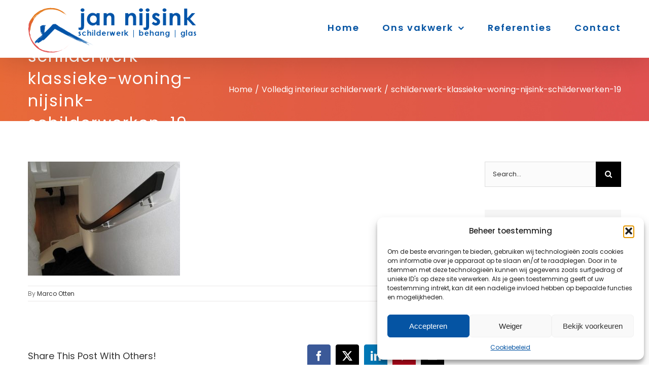

--- FILE ---
content_type: text/html; charset=utf-8
request_url: https://www.google.com/recaptcha/api2/anchor?ar=1&k=6LfQ23AgAAAAAGYvzeeN7evr58TsxS8HwoUNdUQa&co=aHR0cHM6Ly93d3cuamFubmlqc2lua3NjaGlsZGVyd2Vya2VuLm5sOjQ0Mw..&hl=en&v=N67nZn4AqZkNcbeMu4prBgzg&size=invisible&anchor-ms=20000&execute-ms=30000&cb=j389ilj8nv4h
body_size: 48751
content:
<!DOCTYPE HTML><html dir="ltr" lang="en"><head><meta http-equiv="Content-Type" content="text/html; charset=UTF-8">
<meta http-equiv="X-UA-Compatible" content="IE=edge">
<title>reCAPTCHA</title>
<style type="text/css">
/* cyrillic-ext */
@font-face {
  font-family: 'Roboto';
  font-style: normal;
  font-weight: 400;
  font-stretch: 100%;
  src: url(//fonts.gstatic.com/s/roboto/v48/KFO7CnqEu92Fr1ME7kSn66aGLdTylUAMa3GUBHMdazTgWw.woff2) format('woff2');
  unicode-range: U+0460-052F, U+1C80-1C8A, U+20B4, U+2DE0-2DFF, U+A640-A69F, U+FE2E-FE2F;
}
/* cyrillic */
@font-face {
  font-family: 'Roboto';
  font-style: normal;
  font-weight: 400;
  font-stretch: 100%;
  src: url(//fonts.gstatic.com/s/roboto/v48/KFO7CnqEu92Fr1ME7kSn66aGLdTylUAMa3iUBHMdazTgWw.woff2) format('woff2');
  unicode-range: U+0301, U+0400-045F, U+0490-0491, U+04B0-04B1, U+2116;
}
/* greek-ext */
@font-face {
  font-family: 'Roboto';
  font-style: normal;
  font-weight: 400;
  font-stretch: 100%;
  src: url(//fonts.gstatic.com/s/roboto/v48/KFO7CnqEu92Fr1ME7kSn66aGLdTylUAMa3CUBHMdazTgWw.woff2) format('woff2');
  unicode-range: U+1F00-1FFF;
}
/* greek */
@font-face {
  font-family: 'Roboto';
  font-style: normal;
  font-weight: 400;
  font-stretch: 100%;
  src: url(//fonts.gstatic.com/s/roboto/v48/KFO7CnqEu92Fr1ME7kSn66aGLdTylUAMa3-UBHMdazTgWw.woff2) format('woff2');
  unicode-range: U+0370-0377, U+037A-037F, U+0384-038A, U+038C, U+038E-03A1, U+03A3-03FF;
}
/* math */
@font-face {
  font-family: 'Roboto';
  font-style: normal;
  font-weight: 400;
  font-stretch: 100%;
  src: url(//fonts.gstatic.com/s/roboto/v48/KFO7CnqEu92Fr1ME7kSn66aGLdTylUAMawCUBHMdazTgWw.woff2) format('woff2');
  unicode-range: U+0302-0303, U+0305, U+0307-0308, U+0310, U+0312, U+0315, U+031A, U+0326-0327, U+032C, U+032F-0330, U+0332-0333, U+0338, U+033A, U+0346, U+034D, U+0391-03A1, U+03A3-03A9, U+03B1-03C9, U+03D1, U+03D5-03D6, U+03F0-03F1, U+03F4-03F5, U+2016-2017, U+2034-2038, U+203C, U+2040, U+2043, U+2047, U+2050, U+2057, U+205F, U+2070-2071, U+2074-208E, U+2090-209C, U+20D0-20DC, U+20E1, U+20E5-20EF, U+2100-2112, U+2114-2115, U+2117-2121, U+2123-214F, U+2190, U+2192, U+2194-21AE, U+21B0-21E5, U+21F1-21F2, U+21F4-2211, U+2213-2214, U+2216-22FF, U+2308-230B, U+2310, U+2319, U+231C-2321, U+2336-237A, U+237C, U+2395, U+239B-23B7, U+23D0, U+23DC-23E1, U+2474-2475, U+25AF, U+25B3, U+25B7, U+25BD, U+25C1, U+25CA, U+25CC, U+25FB, U+266D-266F, U+27C0-27FF, U+2900-2AFF, U+2B0E-2B11, U+2B30-2B4C, U+2BFE, U+3030, U+FF5B, U+FF5D, U+1D400-1D7FF, U+1EE00-1EEFF;
}
/* symbols */
@font-face {
  font-family: 'Roboto';
  font-style: normal;
  font-weight: 400;
  font-stretch: 100%;
  src: url(//fonts.gstatic.com/s/roboto/v48/KFO7CnqEu92Fr1ME7kSn66aGLdTylUAMaxKUBHMdazTgWw.woff2) format('woff2');
  unicode-range: U+0001-000C, U+000E-001F, U+007F-009F, U+20DD-20E0, U+20E2-20E4, U+2150-218F, U+2190, U+2192, U+2194-2199, U+21AF, U+21E6-21F0, U+21F3, U+2218-2219, U+2299, U+22C4-22C6, U+2300-243F, U+2440-244A, U+2460-24FF, U+25A0-27BF, U+2800-28FF, U+2921-2922, U+2981, U+29BF, U+29EB, U+2B00-2BFF, U+4DC0-4DFF, U+FFF9-FFFB, U+10140-1018E, U+10190-1019C, U+101A0, U+101D0-101FD, U+102E0-102FB, U+10E60-10E7E, U+1D2C0-1D2D3, U+1D2E0-1D37F, U+1F000-1F0FF, U+1F100-1F1AD, U+1F1E6-1F1FF, U+1F30D-1F30F, U+1F315, U+1F31C, U+1F31E, U+1F320-1F32C, U+1F336, U+1F378, U+1F37D, U+1F382, U+1F393-1F39F, U+1F3A7-1F3A8, U+1F3AC-1F3AF, U+1F3C2, U+1F3C4-1F3C6, U+1F3CA-1F3CE, U+1F3D4-1F3E0, U+1F3ED, U+1F3F1-1F3F3, U+1F3F5-1F3F7, U+1F408, U+1F415, U+1F41F, U+1F426, U+1F43F, U+1F441-1F442, U+1F444, U+1F446-1F449, U+1F44C-1F44E, U+1F453, U+1F46A, U+1F47D, U+1F4A3, U+1F4B0, U+1F4B3, U+1F4B9, U+1F4BB, U+1F4BF, U+1F4C8-1F4CB, U+1F4D6, U+1F4DA, U+1F4DF, U+1F4E3-1F4E6, U+1F4EA-1F4ED, U+1F4F7, U+1F4F9-1F4FB, U+1F4FD-1F4FE, U+1F503, U+1F507-1F50B, U+1F50D, U+1F512-1F513, U+1F53E-1F54A, U+1F54F-1F5FA, U+1F610, U+1F650-1F67F, U+1F687, U+1F68D, U+1F691, U+1F694, U+1F698, U+1F6AD, U+1F6B2, U+1F6B9-1F6BA, U+1F6BC, U+1F6C6-1F6CF, U+1F6D3-1F6D7, U+1F6E0-1F6EA, U+1F6F0-1F6F3, U+1F6F7-1F6FC, U+1F700-1F7FF, U+1F800-1F80B, U+1F810-1F847, U+1F850-1F859, U+1F860-1F887, U+1F890-1F8AD, U+1F8B0-1F8BB, U+1F8C0-1F8C1, U+1F900-1F90B, U+1F93B, U+1F946, U+1F984, U+1F996, U+1F9E9, U+1FA00-1FA6F, U+1FA70-1FA7C, U+1FA80-1FA89, U+1FA8F-1FAC6, U+1FACE-1FADC, U+1FADF-1FAE9, U+1FAF0-1FAF8, U+1FB00-1FBFF;
}
/* vietnamese */
@font-face {
  font-family: 'Roboto';
  font-style: normal;
  font-weight: 400;
  font-stretch: 100%;
  src: url(//fonts.gstatic.com/s/roboto/v48/KFO7CnqEu92Fr1ME7kSn66aGLdTylUAMa3OUBHMdazTgWw.woff2) format('woff2');
  unicode-range: U+0102-0103, U+0110-0111, U+0128-0129, U+0168-0169, U+01A0-01A1, U+01AF-01B0, U+0300-0301, U+0303-0304, U+0308-0309, U+0323, U+0329, U+1EA0-1EF9, U+20AB;
}
/* latin-ext */
@font-face {
  font-family: 'Roboto';
  font-style: normal;
  font-weight: 400;
  font-stretch: 100%;
  src: url(//fonts.gstatic.com/s/roboto/v48/KFO7CnqEu92Fr1ME7kSn66aGLdTylUAMa3KUBHMdazTgWw.woff2) format('woff2');
  unicode-range: U+0100-02BA, U+02BD-02C5, U+02C7-02CC, U+02CE-02D7, U+02DD-02FF, U+0304, U+0308, U+0329, U+1D00-1DBF, U+1E00-1E9F, U+1EF2-1EFF, U+2020, U+20A0-20AB, U+20AD-20C0, U+2113, U+2C60-2C7F, U+A720-A7FF;
}
/* latin */
@font-face {
  font-family: 'Roboto';
  font-style: normal;
  font-weight: 400;
  font-stretch: 100%;
  src: url(//fonts.gstatic.com/s/roboto/v48/KFO7CnqEu92Fr1ME7kSn66aGLdTylUAMa3yUBHMdazQ.woff2) format('woff2');
  unicode-range: U+0000-00FF, U+0131, U+0152-0153, U+02BB-02BC, U+02C6, U+02DA, U+02DC, U+0304, U+0308, U+0329, U+2000-206F, U+20AC, U+2122, U+2191, U+2193, U+2212, U+2215, U+FEFF, U+FFFD;
}
/* cyrillic-ext */
@font-face {
  font-family: 'Roboto';
  font-style: normal;
  font-weight: 500;
  font-stretch: 100%;
  src: url(//fonts.gstatic.com/s/roboto/v48/KFO7CnqEu92Fr1ME7kSn66aGLdTylUAMa3GUBHMdazTgWw.woff2) format('woff2');
  unicode-range: U+0460-052F, U+1C80-1C8A, U+20B4, U+2DE0-2DFF, U+A640-A69F, U+FE2E-FE2F;
}
/* cyrillic */
@font-face {
  font-family: 'Roboto';
  font-style: normal;
  font-weight: 500;
  font-stretch: 100%;
  src: url(//fonts.gstatic.com/s/roboto/v48/KFO7CnqEu92Fr1ME7kSn66aGLdTylUAMa3iUBHMdazTgWw.woff2) format('woff2');
  unicode-range: U+0301, U+0400-045F, U+0490-0491, U+04B0-04B1, U+2116;
}
/* greek-ext */
@font-face {
  font-family: 'Roboto';
  font-style: normal;
  font-weight: 500;
  font-stretch: 100%;
  src: url(//fonts.gstatic.com/s/roboto/v48/KFO7CnqEu92Fr1ME7kSn66aGLdTylUAMa3CUBHMdazTgWw.woff2) format('woff2');
  unicode-range: U+1F00-1FFF;
}
/* greek */
@font-face {
  font-family: 'Roboto';
  font-style: normal;
  font-weight: 500;
  font-stretch: 100%;
  src: url(//fonts.gstatic.com/s/roboto/v48/KFO7CnqEu92Fr1ME7kSn66aGLdTylUAMa3-UBHMdazTgWw.woff2) format('woff2');
  unicode-range: U+0370-0377, U+037A-037F, U+0384-038A, U+038C, U+038E-03A1, U+03A3-03FF;
}
/* math */
@font-face {
  font-family: 'Roboto';
  font-style: normal;
  font-weight: 500;
  font-stretch: 100%;
  src: url(//fonts.gstatic.com/s/roboto/v48/KFO7CnqEu92Fr1ME7kSn66aGLdTylUAMawCUBHMdazTgWw.woff2) format('woff2');
  unicode-range: U+0302-0303, U+0305, U+0307-0308, U+0310, U+0312, U+0315, U+031A, U+0326-0327, U+032C, U+032F-0330, U+0332-0333, U+0338, U+033A, U+0346, U+034D, U+0391-03A1, U+03A3-03A9, U+03B1-03C9, U+03D1, U+03D5-03D6, U+03F0-03F1, U+03F4-03F5, U+2016-2017, U+2034-2038, U+203C, U+2040, U+2043, U+2047, U+2050, U+2057, U+205F, U+2070-2071, U+2074-208E, U+2090-209C, U+20D0-20DC, U+20E1, U+20E5-20EF, U+2100-2112, U+2114-2115, U+2117-2121, U+2123-214F, U+2190, U+2192, U+2194-21AE, U+21B0-21E5, U+21F1-21F2, U+21F4-2211, U+2213-2214, U+2216-22FF, U+2308-230B, U+2310, U+2319, U+231C-2321, U+2336-237A, U+237C, U+2395, U+239B-23B7, U+23D0, U+23DC-23E1, U+2474-2475, U+25AF, U+25B3, U+25B7, U+25BD, U+25C1, U+25CA, U+25CC, U+25FB, U+266D-266F, U+27C0-27FF, U+2900-2AFF, U+2B0E-2B11, U+2B30-2B4C, U+2BFE, U+3030, U+FF5B, U+FF5D, U+1D400-1D7FF, U+1EE00-1EEFF;
}
/* symbols */
@font-face {
  font-family: 'Roboto';
  font-style: normal;
  font-weight: 500;
  font-stretch: 100%;
  src: url(//fonts.gstatic.com/s/roboto/v48/KFO7CnqEu92Fr1ME7kSn66aGLdTylUAMaxKUBHMdazTgWw.woff2) format('woff2');
  unicode-range: U+0001-000C, U+000E-001F, U+007F-009F, U+20DD-20E0, U+20E2-20E4, U+2150-218F, U+2190, U+2192, U+2194-2199, U+21AF, U+21E6-21F0, U+21F3, U+2218-2219, U+2299, U+22C4-22C6, U+2300-243F, U+2440-244A, U+2460-24FF, U+25A0-27BF, U+2800-28FF, U+2921-2922, U+2981, U+29BF, U+29EB, U+2B00-2BFF, U+4DC0-4DFF, U+FFF9-FFFB, U+10140-1018E, U+10190-1019C, U+101A0, U+101D0-101FD, U+102E0-102FB, U+10E60-10E7E, U+1D2C0-1D2D3, U+1D2E0-1D37F, U+1F000-1F0FF, U+1F100-1F1AD, U+1F1E6-1F1FF, U+1F30D-1F30F, U+1F315, U+1F31C, U+1F31E, U+1F320-1F32C, U+1F336, U+1F378, U+1F37D, U+1F382, U+1F393-1F39F, U+1F3A7-1F3A8, U+1F3AC-1F3AF, U+1F3C2, U+1F3C4-1F3C6, U+1F3CA-1F3CE, U+1F3D4-1F3E0, U+1F3ED, U+1F3F1-1F3F3, U+1F3F5-1F3F7, U+1F408, U+1F415, U+1F41F, U+1F426, U+1F43F, U+1F441-1F442, U+1F444, U+1F446-1F449, U+1F44C-1F44E, U+1F453, U+1F46A, U+1F47D, U+1F4A3, U+1F4B0, U+1F4B3, U+1F4B9, U+1F4BB, U+1F4BF, U+1F4C8-1F4CB, U+1F4D6, U+1F4DA, U+1F4DF, U+1F4E3-1F4E6, U+1F4EA-1F4ED, U+1F4F7, U+1F4F9-1F4FB, U+1F4FD-1F4FE, U+1F503, U+1F507-1F50B, U+1F50D, U+1F512-1F513, U+1F53E-1F54A, U+1F54F-1F5FA, U+1F610, U+1F650-1F67F, U+1F687, U+1F68D, U+1F691, U+1F694, U+1F698, U+1F6AD, U+1F6B2, U+1F6B9-1F6BA, U+1F6BC, U+1F6C6-1F6CF, U+1F6D3-1F6D7, U+1F6E0-1F6EA, U+1F6F0-1F6F3, U+1F6F7-1F6FC, U+1F700-1F7FF, U+1F800-1F80B, U+1F810-1F847, U+1F850-1F859, U+1F860-1F887, U+1F890-1F8AD, U+1F8B0-1F8BB, U+1F8C0-1F8C1, U+1F900-1F90B, U+1F93B, U+1F946, U+1F984, U+1F996, U+1F9E9, U+1FA00-1FA6F, U+1FA70-1FA7C, U+1FA80-1FA89, U+1FA8F-1FAC6, U+1FACE-1FADC, U+1FADF-1FAE9, U+1FAF0-1FAF8, U+1FB00-1FBFF;
}
/* vietnamese */
@font-face {
  font-family: 'Roboto';
  font-style: normal;
  font-weight: 500;
  font-stretch: 100%;
  src: url(//fonts.gstatic.com/s/roboto/v48/KFO7CnqEu92Fr1ME7kSn66aGLdTylUAMa3OUBHMdazTgWw.woff2) format('woff2');
  unicode-range: U+0102-0103, U+0110-0111, U+0128-0129, U+0168-0169, U+01A0-01A1, U+01AF-01B0, U+0300-0301, U+0303-0304, U+0308-0309, U+0323, U+0329, U+1EA0-1EF9, U+20AB;
}
/* latin-ext */
@font-face {
  font-family: 'Roboto';
  font-style: normal;
  font-weight: 500;
  font-stretch: 100%;
  src: url(//fonts.gstatic.com/s/roboto/v48/KFO7CnqEu92Fr1ME7kSn66aGLdTylUAMa3KUBHMdazTgWw.woff2) format('woff2');
  unicode-range: U+0100-02BA, U+02BD-02C5, U+02C7-02CC, U+02CE-02D7, U+02DD-02FF, U+0304, U+0308, U+0329, U+1D00-1DBF, U+1E00-1E9F, U+1EF2-1EFF, U+2020, U+20A0-20AB, U+20AD-20C0, U+2113, U+2C60-2C7F, U+A720-A7FF;
}
/* latin */
@font-face {
  font-family: 'Roboto';
  font-style: normal;
  font-weight: 500;
  font-stretch: 100%;
  src: url(//fonts.gstatic.com/s/roboto/v48/KFO7CnqEu92Fr1ME7kSn66aGLdTylUAMa3yUBHMdazQ.woff2) format('woff2');
  unicode-range: U+0000-00FF, U+0131, U+0152-0153, U+02BB-02BC, U+02C6, U+02DA, U+02DC, U+0304, U+0308, U+0329, U+2000-206F, U+20AC, U+2122, U+2191, U+2193, U+2212, U+2215, U+FEFF, U+FFFD;
}
/* cyrillic-ext */
@font-face {
  font-family: 'Roboto';
  font-style: normal;
  font-weight: 900;
  font-stretch: 100%;
  src: url(//fonts.gstatic.com/s/roboto/v48/KFO7CnqEu92Fr1ME7kSn66aGLdTylUAMa3GUBHMdazTgWw.woff2) format('woff2');
  unicode-range: U+0460-052F, U+1C80-1C8A, U+20B4, U+2DE0-2DFF, U+A640-A69F, U+FE2E-FE2F;
}
/* cyrillic */
@font-face {
  font-family: 'Roboto';
  font-style: normal;
  font-weight: 900;
  font-stretch: 100%;
  src: url(//fonts.gstatic.com/s/roboto/v48/KFO7CnqEu92Fr1ME7kSn66aGLdTylUAMa3iUBHMdazTgWw.woff2) format('woff2');
  unicode-range: U+0301, U+0400-045F, U+0490-0491, U+04B0-04B1, U+2116;
}
/* greek-ext */
@font-face {
  font-family: 'Roboto';
  font-style: normal;
  font-weight: 900;
  font-stretch: 100%;
  src: url(//fonts.gstatic.com/s/roboto/v48/KFO7CnqEu92Fr1ME7kSn66aGLdTylUAMa3CUBHMdazTgWw.woff2) format('woff2');
  unicode-range: U+1F00-1FFF;
}
/* greek */
@font-face {
  font-family: 'Roboto';
  font-style: normal;
  font-weight: 900;
  font-stretch: 100%;
  src: url(//fonts.gstatic.com/s/roboto/v48/KFO7CnqEu92Fr1ME7kSn66aGLdTylUAMa3-UBHMdazTgWw.woff2) format('woff2');
  unicode-range: U+0370-0377, U+037A-037F, U+0384-038A, U+038C, U+038E-03A1, U+03A3-03FF;
}
/* math */
@font-face {
  font-family: 'Roboto';
  font-style: normal;
  font-weight: 900;
  font-stretch: 100%;
  src: url(//fonts.gstatic.com/s/roboto/v48/KFO7CnqEu92Fr1ME7kSn66aGLdTylUAMawCUBHMdazTgWw.woff2) format('woff2');
  unicode-range: U+0302-0303, U+0305, U+0307-0308, U+0310, U+0312, U+0315, U+031A, U+0326-0327, U+032C, U+032F-0330, U+0332-0333, U+0338, U+033A, U+0346, U+034D, U+0391-03A1, U+03A3-03A9, U+03B1-03C9, U+03D1, U+03D5-03D6, U+03F0-03F1, U+03F4-03F5, U+2016-2017, U+2034-2038, U+203C, U+2040, U+2043, U+2047, U+2050, U+2057, U+205F, U+2070-2071, U+2074-208E, U+2090-209C, U+20D0-20DC, U+20E1, U+20E5-20EF, U+2100-2112, U+2114-2115, U+2117-2121, U+2123-214F, U+2190, U+2192, U+2194-21AE, U+21B0-21E5, U+21F1-21F2, U+21F4-2211, U+2213-2214, U+2216-22FF, U+2308-230B, U+2310, U+2319, U+231C-2321, U+2336-237A, U+237C, U+2395, U+239B-23B7, U+23D0, U+23DC-23E1, U+2474-2475, U+25AF, U+25B3, U+25B7, U+25BD, U+25C1, U+25CA, U+25CC, U+25FB, U+266D-266F, U+27C0-27FF, U+2900-2AFF, U+2B0E-2B11, U+2B30-2B4C, U+2BFE, U+3030, U+FF5B, U+FF5D, U+1D400-1D7FF, U+1EE00-1EEFF;
}
/* symbols */
@font-face {
  font-family: 'Roboto';
  font-style: normal;
  font-weight: 900;
  font-stretch: 100%;
  src: url(//fonts.gstatic.com/s/roboto/v48/KFO7CnqEu92Fr1ME7kSn66aGLdTylUAMaxKUBHMdazTgWw.woff2) format('woff2');
  unicode-range: U+0001-000C, U+000E-001F, U+007F-009F, U+20DD-20E0, U+20E2-20E4, U+2150-218F, U+2190, U+2192, U+2194-2199, U+21AF, U+21E6-21F0, U+21F3, U+2218-2219, U+2299, U+22C4-22C6, U+2300-243F, U+2440-244A, U+2460-24FF, U+25A0-27BF, U+2800-28FF, U+2921-2922, U+2981, U+29BF, U+29EB, U+2B00-2BFF, U+4DC0-4DFF, U+FFF9-FFFB, U+10140-1018E, U+10190-1019C, U+101A0, U+101D0-101FD, U+102E0-102FB, U+10E60-10E7E, U+1D2C0-1D2D3, U+1D2E0-1D37F, U+1F000-1F0FF, U+1F100-1F1AD, U+1F1E6-1F1FF, U+1F30D-1F30F, U+1F315, U+1F31C, U+1F31E, U+1F320-1F32C, U+1F336, U+1F378, U+1F37D, U+1F382, U+1F393-1F39F, U+1F3A7-1F3A8, U+1F3AC-1F3AF, U+1F3C2, U+1F3C4-1F3C6, U+1F3CA-1F3CE, U+1F3D4-1F3E0, U+1F3ED, U+1F3F1-1F3F3, U+1F3F5-1F3F7, U+1F408, U+1F415, U+1F41F, U+1F426, U+1F43F, U+1F441-1F442, U+1F444, U+1F446-1F449, U+1F44C-1F44E, U+1F453, U+1F46A, U+1F47D, U+1F4A3, U+1F4B0, U+1F4B3, U+1F4B9, U+1F4BB, U+1F4BF, U+1F4C8-1F4CB, U+1F4D6, U+1F4DA, U+1F4DF, U+1F4E3-1F4E6, U+1F4EA-1F4ED, U+1F4F7, U+1F4F9-1F4FB, U+1F4FD-1F4FE, U+1F503, U+1F507-1F50B, U+1F50D, U+1F512-1F513, U+1F53E-1F54A, U+1F54F-1F5FA, U+1F610, U+1F650-1F67F, U+1F687, U+1F68D, U+1F691, U+1F694, U+1F698, U+1F6AD, U+1F6B2, U+1F6B9-1F6BA, U+1F6BC, U+1F6C6-1F6CF, U+1F6D3-1F6D7, U+1F6E0-1F6EA, U+1F6F0-1F6F3, U+1F6F7-1F6FC, U+1F700-1F7FF, U+1F800-1F80B, U+1F810-1F847, U+1F850-1F859, U+1F860-1F887, U+1F890-1F8AD, U+1F8B0-1F8BB, U+1F8C0-1F8C1, U+1F900-1F90B, U+1F93B, U+1F946, U+1F984, U+1F996, U+1F9E9, U+1FA00-1FA6F, U+1FA70-1FA7C, U+1FA80-1FA89, U+1FA8F-1FAC6, U+1FACE-1FADC, U+1FADF-1FAE9, U+1FAF0-1FAF8, U+1FB00-1FBFF;
}
/* vietnamese */
@font-face {
  font-family: 'Roboto';
  font-style: normal;
  font-weight: 900;
  font-stretch: 100%;
  src: url(//fonts.gstatic.com/s/roboto/v48/KFO7CnqEu92Fr1ME7kSn66aGLdTylUAMa3OUBHMdazTgWw.woff2) format('woff2');
  unicode-range: U+0102-0103, U+0110-0111, U+0128-0129, U+0168-0169, U+01A0-01A1, U+01AF-01B0, U+0300-0301, U+0303-0304, U+0308-0309, U+0323, U+0329, U+1EA0-1EF9, U+20AB;
}
/* latin-ext */
@font-face {
  font-family: 'Roboto';
  font-style: normal;
  font-weight: 900;
  font-stretch: 100%;
  src: url(//fonts.gstatic.com/s/roboto/v48/KFO7CnqEu92Fr1ME7kSn66aGLdTylUAMa3KUBHMdazTgWw.woff2) format('woff2');
  unicode-range: U+0100-02BA, U+02BD-02C5, U+02C7-02CC, U+02CE-02D7, U+02DD-02FF, U+0304, U+0308, U+0329, U+1D00-1DBF, U+1E00-1E9F, U+1EF2-1EFF, U+2020, U+20A0-20AB, U+20AD-20C0, U+2113, U+2C60-2C7F, U+A720-A7FF;
}
/* latin */
@font-face {
  font-family: 'Roboto';
  font-style: normal;
  font-weight: 900;
  font-stretch: 100%;
  src: url(//fonts.gstatic.com/s/roboto/v48/KFO7CnqEu92Fr1ME7kSn66aGLdTylUAMa3yUBHMdazQ.woff2) format('woff2');
  unicode-range: U+0000-00FF, U+0131, U+0152-0153, U+02BB-02BC, U+02C6, U+02DA, U+02DC, U+0304, U+0308, U+0329, U+2000-206F, U+20AC, U+2122, U+2191, U+2193, U+2212, U+2215, U+FEFF, U+FFFD;
}

</style>
<link rel="stylesheet" type="text/css" href="https://www.gstatic.com/recaptcha/releases/N67nZn4AqZkNcbeMu4prBgzg/styles__ltr.css">
<script nonce="8uacT22YTiNCTi0n6H-agg" type="text/javascript">window['__recaptcha_api'] = 'https://www.google.com/recaptcha/api2/';</script>
<script type="text/javascript" src="https://www.gstatic.com/recaptcha/releases/N67nZn4AqZkNcbeMu4prBgzg/recaptcha__en.js" nonce="8uacT22YTiNCTi0n6H-agg">
      
    </script></head>
<body><div id="rc-anchor-alert" class="rc-anchor-alert"></div>
<input type="hidden" id="recaptcha-token" value="[base64]">
<script type="text/javascript" nonce="8uacT22YTiNCTi0n6H-agg">
      recaptcha.anchor.Main.init("[\x22ainput\x22,[\x22bgdata\x22,\x22\x22,\[base64]/[base64]/[base64]/bmV3IHJbeF0oY1swXSk6RT09Mj9uZXcgclt4XShjWzBdLGNbMV0pOkU9PTM/bmV3IHJbeF0oY1swXSxjWzFdLGNbMl0pOkU9PTQ/[base64]/[base64]/[base64]/[base64]/[base64]/[base64]/[base64]/[base64]\x22,\[base64]\x22,\x22w71OwpvDnsOdwrgpGmzDnB4awr0oL8O2W01vXcK6wp9KTcO+wr/DosOACE7CosKvw7vCkgbDhcKmw5fDh8K4wqA0wqpyQUZUw6LClQtbfMKyw7PCicK/YsOmw4rDgMKQwrNWQF91DsKrAMKIwp0TLsOYIMOHLMO2w5HDulfChmzDqcKowp7ChsKOwphGfMO4wrHDuUcMJzfCmygyw6spwoUZwrzCkl7CisOJw53Dsm1vwrrCqcO4CT/Cm8OHw5JEwrrCkSVow5tkwqgfw7pKw6vDnsO4XcO4wrw6wqZjBcK6CsOISCXCoHjDnsO+T8KmbsK/wrJTw61hN8Olw6cpwqt4w4w7OsK0w6/CtsOwWUsNw5sAwrzDjsOtPcOLw7HCmcK0wodIwpHDmsKmw6LDksOiCAYSwqtvw6g7Bg5Mw6hCOsOdG8Oxwppywp1Ewq3CvsK3wos8JMK3woXCrsKbHVTDrcK9ahtQw5B5MF/CncOIMcOhwqLDs8Kew7rDphc4w5vCs8KfwrgLw6jCrSjCm8OIwqfCusKDwqcbMSXCsE1YasOubsKKaMKCBcO0XsO7w5F6EAXDm8K8bMOWUQF3A8K0w4wLw63CgcKgwqcww7XDicO7w7/Dm01sQzBwVDxpKy7Dl8O2w4rCrcO8WSxEACTCpMKGKkxTw75Ze0hYw7QcUy9YCcK9w7/CoikZaMOmUcObY8K2w59bw7PDrS9qw5vDpsOfS8KWFcKeCcO/[base64]/wroRVG3DmcOmw5vCj8Oxw6Qucz9UwonDjmoqWVnCqT0qwqxPwqDDrHhAwrMgEidEw7cLwoTDhcKww5LDqTBmwpgmCcKAw7YPBsKiwrbCj8KyacKYw74xWHoUw7DDtsOOZQ7Dj8Kkw4BIw6nDlEwIwqF0b8K9wqLChsK1OcKWKwvCgQVHa07CgsKWNXrDiXnDrcK6wq/DmsObw6IfbSjCkWHCm14Hwq9GZcKZB8KtP17Dv8KcwpIawqZadFXCo3rCicK8GxxCAQwsKk3ClMKywqQ5w5rCl8KpwpwgNg0zP3Y8Y8O1L8OSw515U8Kaw7kYwophw7nDiTjDugrCgsKsbX0sw4/CrzdYw6TDpMKDw5wrw4VBGMKdwqI3BsK4w4gEw5rDrMO2WMKew7LDpMOWSsKXJMK7W8OJJzfCujDDoiRBw47Cgi1WM0XCvcOGFsOHw5Vrwog0aMOvwp/[base64]/dMKYesOTw4xtwpfCgCV+NF1Rw5xPwoxFMW9QU2Fhw4gEw5Fuw77Ds2AkPS3CmcK3w617w4cfwrjDjcK6woPDocKkcMOnQDdCwqt1wokGw5MwwogZwo/DlxLCrVfCiMKBw5NkGwhIwpHDosKIRsK0cFcBwp0kIw1VRcOqYBoFHsO3GsO5w6XDmcKld07CpcO8SydTUWAPw7jCmjbDuVXDlWoTX8O/cwHCq2xfXcK4FMOANcO7w6LChMODcjQewqDCkcO8w6E1aEB4dFfCpwR/w7DCrsKJdkfCiGhDR03DmXrDuMKvB1laOV7DvUFyw5IEwpnCj8OEwr/Dt1bDiMK0N8ORw5TCuwEjwprCiG/[base64]/Dp23DvMOvw5oQwrVwwqXDnMKfw5rCi21sw7ccHsOTwqzDlMK3wq/[base64]/[base64]/DrB3DqDDDhXDCrFFpQcO6cCnDvyphw5LDiFYswpBJw6EIHW7DssOTXcK8fcKPcsOXSsK0QMO3dhV/EMKrVMOoYmVAw5rClSXCsFvCvjHCs3bDl0Jcw5ghYcOwXlxUwrrDmSogDEjDsQQ0wrjDvjbCkcKPw7nDuHUJw63DvBtOwqzDvMOlwpLDm8O1aS/[base64]/wok5d0LDlk4uwoLDosKfwobDlMKowoN2OjXClcKSCX1WwqDDqMKLWhQwBcKbwpnCqhnCkMONATVbwrHCtMKMZsOxFmzDn8KAw4fDm8KhwrbDgGFhwqR/XwkNw4NgenIeIVfDoMOtA0PCoFrCtlPDqMOrA07CvMKeEmvDhkvDmiZrHsOmwofCjkTDh30UGRzDjmTDusKDwqQxPUgKScKRXsKKwofDosOIPxTDmxvDmcOPFsOfwp7DlMKefnbDnF/DgQ8uwqXCpsOxBsOeJDRqV3zCusK8EMKFL8KVIzPCrMKLBsO3RBfDlQ3Dp8KlMMKbwrVvwpHCjMKOwrbDoDlJJHvDn0EPwp/CjMKPbsK/[base64]/[base64]/w63ChS5pwrwOIcOMwq7CkW/[base64]/DhAsVW8O4M8OyOjLCklnDkArCl2/CmxnCusOhEnl3wq3Dj8O/J3rClsKMZcKMwph+wrvDnsOpwp/CtMOcw6vCv8OnGsKyeGLDvMK3b3Ufw4nDrz3ChMKBL8K+wqZxwo7CtMOUw5Zmwq7DjEAKIMObw7I+F0MRUWcNZHI0RsO8wptEMSXDvUXCryF6ACHCvMOXw54NYCpiw4ktRlpnBQxnw65awooPw4wqw6HCoB/[base64]/wp3DogDCgcKow7/DsVzDhcKvYDHCkMKMwoPDhH3DnAfDlw02w7VZLcORNMOPwo7CgxfCocOCw5tzScKWwpLCtsKqTUopwqbChWrCvMK4wphpw6w8BMKcaMKMD8OKfQdLwopnKMKHwqjCt0LCtzRDwp/CpsKKN8OSw513dcK5ZWEOw71Jw4MwPcKyD8K6YcOHW04iwpnCuMO0Zk0Rall/Nlt0XUbDikECLMKNDcKlw7rDq8OeT0N0WMOzRABka8OIw4DDrGMXwpZ9WEnDoVFAK0/[base64]/DlMO8wqXCusOuJFdfwpLCsMKXwrDDjwIERsKzw6nCvxcHwrnCucKHw6PDocK0woPDmMO4OcOnwqXCjUfDqk3DuxJUwopKw5PDtB0fwr/[base64]/DpcO/L0cEwoUZDAPCsxnDs8O9UMKvwqLDsWjDhsOzw4wlw7QtwqIRwrFXw6/CjQFEw4MaWQh5wpjDmcKRw7zCusKDwoXDncKFw4UvdHwEYcK0w7MLSHF1Jjl1MlDDtMOzwow5LMKQw4U/[base64]/DrTw1wosBwp3CncOPNwx9RMO+YcKFHsKOwqbDj8OYwrjCp3nDiFBgCsOtU8Kgc8KDTsOqw6fDpy5PwqbCknN8wpQ3w69Yw5jDnMK8wqfDoFDCtGnDpcOFKDfDjArCtsO2BkZWw61mw5/DnsKCw752QQnCtcKdC25yEkI1HsOwwrtdwq9jKTtVw6hZw53Cn8OLw5jDqMO5wrBiWMKow4tew5/DtcOTw65nacOFXiDDtMOMwo1hBMOGw63CmsO2WMK1w4dGw5Z9w7h1wprDq8KNw4p0w43DjlHDoEQ5w4DCoFvCuTpKek/Csl/DpcOVw6bCt1rCpMKPw7nCuhvDsMK8esOBw7/CncKwOzk/w5PDvsO1WRvDsUcswqrDm0gawoY1B0/Dihl/wqo4LCLCoj/Dqk/CollLEgMLP8Ojw7NPCcK6EizDr8OEwp3DssOQW8O8e8Kfw6PDgz7Di8OJaGQZw4zDsCbDnsKWEcOeEsOHw63DqcOZS8KUw6nCrsOgb8OUw4TCkMKQwpfCtsODXTcBw5/Dih/Ds8Ogw4FaNMKRw4NOTcOdAMOZQCPCusOzBsOPccOrwrU9Y8KNwpXDvUhiwpgpD2wPLMOLDBTDpgJXAMOHWcK7w7HDuzLDgRzCoHhDw5XCqDZvwpfCngwpCyPDksKNw5cew5c2IBPCjjFewo3DtGgfEW3Dg8Oaw5LDiDJTRcKZw5w/[base64]/CgzdmUcK/UBjCn8OMw7xQwq4wJsOVUgvCpi7DlSsOw4V4wojCusKcwpbCgEYZfQYvQcKREsO9dMK2w73DmzgTwqnCoMOdKmhie8KjHMOGwrzCosOhPjHDg8Kgw7YGwoUgWy7DhcKkQzvDvVxCw5PDmcKdd8K/[base64]/[base64]/[base64]/DskQXwrzCr8KwwqoVPcKMV8OYACnCscKANVoOw6Z+I1MfV0/CmsK9wqQpbHFBEcKkwo7CkVPDksOcw4J+w411wpPDisKTJUw0V8KxBxzCoBfDvsO9w7REGk/CrcOZb0TDusKzw4IWw6s3wqtHBFXDksOrL8Kfe8KwYnx/wpXDqFpbFwrCg3x9KMKGKyhywqjDt8K5QnDCicK9ZMKgw6XCgMKba8ODwq1jwq7CrsKhd8OXwo7CnMKUccKxCnbCqxXCsjwFU8Kaw5/[base64]/Dk2rDlcKXwrjCiF/Dm8Kawo/DqWDDk8OQw5/[base64]/DlGTDpXQ6wqtuwpTDucOuHRFuwrAPMMKAXkjDnWofKsKwwr/Dt3TCsMK+wrUUeSjCq18oIlTCrHocw67CgC1Ww7/Cj8KDb0PCt8ONw7nDnBF3A2MSw4t1JGXCgnYTwqLDr8KRwrDDihrClsOPT27CtVbDhlFtFFsOw5BTHMO6LMKDwpTDqAvDtTDDtldQKWMywrN9C8O3woIzwqssb1VZJcO/[base64]/wo3Diw/[base64]/[base64]/DomM/w4QTbcOkwpsQH29WAXDDuFjCm2wwSsOrwrgnfcKrwphzXn3CmDANw6jDl8OVPcKLS8OKIMO9wrPDmsKGw5towo9GWsOwaX/DoEx2w43CuT/DswUtw48BWMOdwop9wqHDl8OmwrlBbyUIw6/CqsO9MGvDjcKKHMK3w7YSwoFIL8OiRsOIMsKNwr8KVsOkHhfCo0MeWHZ0w4PDqGxHw7nDucK+ccOWeMOvw7rCo8Ohbk/CiMK8PCJqw4bDrcOUbsKhP0/Ck8KKBALCicKnwq5bw5diwpfDicKtTll2ccO+Jl7CvUl4DcKFMhvCjMKQw6ZAeT3CnWvCiyXCrU/[base64]/Cg8Kww6pGPR41JMOWwrk4DVUfwrwOO8KFwqU7VQPCpEfCmcKewp9LRcKeNMO5wpzCsMKKwqg5GcKHS8OEScKjw5NKccOvHQgAF8OsCg7DlcOAw4xfD8ODBijDgcKhwofDrMKRwplLe1JaLBYbwq/[base64]/wonDrnkaEV16RWZzZXUQdsKfdcOVwqcAN8KTB8KePMO2I8OZEcONZMK6N8OTw6Y3wpUBF8OYw69rcCAnMGd8OsK7Yw1IUHBXwr/CisORw4d7wpN6wpE4w5RxHA8iLH/Dl8OEw4w+XDnDosOfZMO9w7nDhcOUHcK1BiLCj0/[base64]/DrmDDnsKiwrpbXinCv8K0BRHDusOVdU3ClgXCsQBpb8KBwpPDpMKTwqd4A8KDCsKUwr06w57CgEgfTcOXV8O/agcrw6fDg21Iwq0XM8KfQMOaA0jDqmAEP8Oswo/CnRrCpMO7Q8O7QDU2XiA8w4kGIgDDpTgXwpzDpz/DgFNGSCvDkl7CmcOPw54Iw7PDksKUE8KUbQ5MeMOHwo46aF/DicK9ZMKpwovDhld7KsOjw64uQcKQw7gEVnxpwpFfw5PDoBhnDMK3w6TDjsOAdcKow5thwpg3woR9w7sgJiMTwpHCk8OwUxrChBcdTsOCF8OyEsKtw7QNVS3DjcOWwp/CtsKLw47CgBXCrR3DvAfDgk/CrkbCvsOPw4/DiWzCn31PL8KOwqTCkQHCr0vDlUM5w7A5wpTDisKtw6fDhhYtUcOsw57DucKJKcOSw4PDhsKmw47ChQBow4hXwohKw79QwoPCsTYqw7B/H0LDuMKYEHfDqVjDvcOLMMOnw6dkw6QzF8Oqwo/[base64]/SUcGOsOKGW3CpMKQwoXDkcKrbV/DshAqF8KxwqMKRHjCl8KGwoNxDAsvRsKuwp7ChgjDrMO1wqE5WhXChWZvw6xYwqFLPsOpJjPDhVnDqsOJwpw/w5x5IxzDn8KCTELDhsK7w5XCvMKhYStNK8KswpTDlH00dREfwq4UG0jCnH/CmXlGcsOiw7Epw7nCuW/DiVnCpifDtVDCkjfDhcKWe8KrOAcww489GRp7w646w6IDIcKQKBMMd0R/[base64]/w7EPw7dxJsOeJy7DkHTDocO6w5Uiw7wCw4k7w4s3X1ZZE8KbM8Kpwrs/Em7Dp3LDmcOma1czCMK8PVh2w5kJw5nDk8Kgw63CvMKzFMKjX8O4cUDDqcKGKMKew7LCrMO6I8Oewr/[base64]/CtcO/[base64]/wpRtwqnChkZYwpzDmUs6OMOTc8KCJ8KSGWrCs2bCpHllwozDjynCvGcpBQXDo8KxOcOmWzfDvF5wLsOfwrtuNwvClQpTw4huwrDCmsOrwrF3QG7CvTXCoB4Sw4nDkAA5wr/[base64]/TCEAwp/ChXR9w6LDlsKlwpogwo8lwrrCoAHCo8OVVcOwwqorKT9cVcOBw7IUwpvCmcOlwoQ3P8KnOMKiXFbCvMOVw6nDshTDoMKYRMO6IcKDVGASSSEOwpEMwoVIw7XDsD/CrwcjFcOfdXLDg0IJV8OGw4fCg1pOwqXCjF1Ndk7DmHPDuihDw4JaDsKCQTJ1w5UmPhR2worCrBHDh8Oow59KCMO9J8OcHsKVw6M8GcKiw5/DocOiVcK2w67DmsOTGUnChsKkw50lBUTCnTTDqSctFMOwdgwlwp/CmjLCksK5N1PCkkdbw5ZLw6/ClsKkwp3DusKbXT7DqH/Dv8KAw7jCssO7f8ORw4Qxwq7CvsKDEVdhb20IFcKvwoDCnHfDplHCoScYw5o+wrTCpsOQFsORKFXDtUgdTMK6wq/ClX8rX1knwprCtQl3w4NGE2HCo0HDh0BYBsOfw7zCnMKxw6gdX2nDrsOsw53Ci8O5PMKPNsOlIMOmwpLDlVTDuTHCscO+FMKYOQPCrTFZL8OUwrMmHsOkwqA1E8Kow7pTwpBLIcKqwqDDpcOecjoswqXDqcKCAzvDt2fCvsKKLWPDm3ZqBHF/w4HCtF7DlADDsGgFd2DDsG/CkUxMOCEsw6vDssKAY0DDgXZXFRpNdMO7w7LDjFVjw5Uuw7Urw4c6wr3CqMKpMy7DlMKZw481woLDj2wEw6BhRFoNQETClTfCnnAwwrgyVMOZXxAMw4DDrMKLwoXDnHwJFMOiwqxVQFRzwr/Cg8KxwqjDncOLw4fCi8Kiw6LDuMKaY3ZuwrXCkRhDJRfDjMO2GMO/w7fDr8Ogw4Nqw6rCosKswpHCqsK/[base64]/KcKIw57ClsOywovDmgPDrcKow5XCg8K9cmLCsEc3acOuwojDhMKpw4JUNBsfAw/[base64]/EsO4w6siTjHCjMKYCGwhw60QHsOPVSZUQsOnwrM1W8Kpwp/Dn1LCrMO9wqcrw6EmEsOdw4sCdXMgfhRew4g3egjDlmcew63DvsKFfD8oPcK/Q8K+DS1UwrbDuEl6T0tTNMKjwozDmBYCwq1/w7dFG1DDlQvCuMKFNcO9w4fDgcO+w4HDncO8NwLDqcKWTDTChcOOwqhZwozDm8K+wpxbR8OswoZrwrgkwprDsGUMw4RTasO3wq4KOsO7w57CrsO1w5gywpXDp8O4XcKWw6dMwrzCnQ8kJcOXw6xnw7vCtT/Cok/Dkxsqwq55aX7CtHTDiwhNwp7DpsOPew9Nw7BEChnCl8O3w7TDhx/DpCHDpRDCt8Onwo9ew7w0w5/Cv3bCu8KqWMKBw7kyR31Uw5sVw6QOcX99WMKow5p2wqPDohcZwpDDu2PCng/Cg2dlw4/CisKfw6/CtCMMwpJuw5RHEMOdwo/CpsOwwr/Cn8KIXE1bwr3CkcKQXQjDlMOtw6Ecw6TDusK0w7FVfGvDu8KQIyPCjcKiwpVeXThQw7dIEcO1w7DDh8OVRXQzwpADWsO9wr1vJT1fw7RBU0/CqMKFdBbDhEcyacOtwpjCg8ORw6bDnsObw41xw5XDj8KRw4NIwpXCosKwwpjCi8KyUA4CwpvCrMK7wpTCmn4rGVoyw6/Ds8KJRm3DgCLCosOURSTCq8OFWcOFwqPCosOvw5LCvMK6wrh9w4EJwrJDwobDmnTCknLDgkLDr8Kbw7fDlzNdwopobcKaKMK1RsO/wrvChMO8b8K0woRdDlogDcK8N8Oqw5ILwqtBZ8KwwrkEawsGw5FtQcKLwrQ0w7nDh2pJWTfCpsOFwq7Cu8OkJTDCh8Omwok+w6Ebw7tCF8KibmV+JcOCL8KEGsOACzLCkWwzw6/DgEUTw6A2wq8Yw5zClVcqHcO2woXDqHwrw5vCjmzDicKgCyjDiMK+PFZMVWEjOsKTwoHDi3XCiMOCw7PDhiLDgcK3QXDDggpEw748w6hbw5/ClsKSwrxXRsKXbUrChTXCrz7CoDLDv0ENw7HDn8KkAAwpwrA3bsOYw5MydcOzGH09eMKtJsOLbcKtwpbDnUzCgm4cMcOrAzbCrMKkwrLDgXc7wodjEsKlYMKew7/DkD5Tw4/DuFUCw67CpsK6wr3Do8OmwoDDnVPDhC58w5LCkVLCi8KOOGZFw5bDtsKmAXjCqMKPw5AZFk/CunnCvsKMwq/CqAs9wo/[base64]/Cj0bDlcKNJXFqw6tfQcK+w7gtwqolw5bDiGzDlUxdw5M/wpI7w7DDrMOkwoTDiMKGw6EHNsKLw63CmSbCmsOOSgHDpVzCtMKnMVHCiMK7RnPCg8O+wq0VVwEmwpDCtWgtbsKwZMKHworClwXCu8KASMOUw4zDliZTJzPDhFjCosK6w6p5wqbDkcK3wp7CtSTChcKbw7TCmUkZwoHCkFbDlcKvOCErKyDDgMOqSC/DlMKNwpkwwpTCtUwSwokvw6zCulLCnsO8w7PDscOpJMO1WMKxAMO7UsK+w7txFcOCw4jDlDJja8O4bMKLSMO+asKQKSHDucKdwpEjA0XChwbCiMOqw6/CsGQWwqdZw5rDtwDCiSUFwrbDoMK4w4zDsntpw7scHMKaIcOtwpkGSsOJIxgZw7fCmV/Dp8KMwoVncMK+E3hmwqoOw6cvFTTCoyUww4Fkw4F3w4zDvHXCqlcbw7XDqBd5OFbCo112wobCvlnDumvDqMKBVkggwpfCsCLClkzDg8K2w4zDkcK9w7R3wrFkNwTDvUtlw7DCjcKtKsKyw7LCmMKdwqRTXcOKHsO5woobwpl4dzttHyTDtsOjwozDjlnCjn/DsFDDu0QZc38yaAfCl8KFZVknw6vCpsKHwrl/eMOywq9ZUCjCnG8Uw7vCpsOfw7DDkl8wYzLChC4nwr8AaMObwpPCtnbDicO8w5xYwqMowrk0w5oMw6/CocOkw53CpcKYNsO6w4lNw4HCty4bVMOcA8KKwqPDj8KtwpzDh8KMaMKEw5XCuilWw6BqwptPJBbDsFjChgBjYgATw5RECsOcM8K2w4RLDcKUKcOaZQobw6vCocKew4DDhU7DphfDtX5GwrFmwpZPwrnDlSRnwr/CpR8uWsKmwr1ywrDCjsKcw4wQwoMsPMKke0nDhHdIP8KKcjsPwqrCmsOMRsO6MHocw5dZacKTMsKrw4tqw6XCm8OXUjcGwrc2wr/ChzfCvsOlMsOBIj/[base64]/w7N9w6LDt8K/w65EwqTDusKSwrTClGNlEBPDmMKFw6jDmU5xwoVswr3CkgRKw6rCngnDvMKfw4Egwo/Cq8Oxw6ApesOsXMKmwoLCvMOuwrBFSCNow7xzwrjCsA7Cii4pejsEMlfCssKTU8KKwqd/[base64]/[base64]/DiMKrEBvCtcOGw6rCu8O7HUZqOXdxJMOIw6kMBDjCold7w7LDq0h+w4gpwp/DjsO6GMO4w5fCucKSA3PCgsOCBsKLwphvwpPDncOON3nDmSc+w4XDkEYhU8KiD2Flw5LDkcOYw6nDjcK0JETCu3kLDcOgKcKaasOfw4JOLh/DmcKDw5zDj8Oow4bClcKiw40jNcK/w4nDtcKrfwfCncK2fMKVw4ZgwpvChMKgwoFVF8OJacKJwr0ywrbCjsOiTiHDuMKxw5bDqW0CwoYcT8KswrVuQn7Di8KaHl8dw4TChwdMwp/[base64]/[base64]/CmsKfTnbDiVYQR8KoccOWw7wgw4MfPjZbwppmw7QAUsOrEMO4wqh2C8OTw7TCqMK6KDhdw65Lw4DDrS4kw7HDscKpTQ3Dq8Kww7sTJsOYE8K/w5TDq8OTJcOLTn92wpovAsOSf8Krw43DgDxkwppPOCQDwofDh8KXaMOfwqIFw73DrcO/[base64]/Ck8O4G8KIH8KKKGHDqsKHw7QBQMO+EmtpdMKbRMKmQiLCn2nDnMOtwqPDmsK3ccO1wp3DvsKaw5LDl0ARw40Fw6Q6O208Ri8awp7DsXnDg3rCqhHCuznDtFvDtG/DkcKJw4YcI3nDgmo4B8KlwoEzwqvCqsK5wqQ+w4oJBcOiJsKqwpADB8KSwpTCt8Kow7FDw6dyw7sSw4dOB8Oxwp0XIhPDtQQRw7TCsl/DmcOTwpJpEFvChWViwrliwp9VFsOxacO+wokPw5xow51/wqx1R2LDhCnChyHDjR9Sw6rDt8K7YcOYw4vDgcK3woXDrMKzwqzDgcKzw7PDn8O5TkpuXxVWwqTCoEluVMOYFsOYAMKlw48fwqDDqwFXwo8Mw54OwoA0d0sSw5cLSSwyH8OGBMO7ODVzw6DDs8KqwqrDqBAzbcOPX2fCl8OVD8KVcH/[base64]/CmsOibxlhZDAaw5fDmUJgDMOdwp9Hw6dHwpnDi1zDk8OLcMOYW8KhDcOmwqcbwogvfm01ImRcwo8mw4gfw6ZlMCDDkMK0W8Olw49AwqHClMKkw7PCmElmwoLCr8KYCMKrwrfCo8KdF1/CkkPDqsKOwpPDq8KyTcO+HyrCm8O9wpnDkCDCm8OxPz7CmMKbfGsTw4MSw4XDsEDDtljDkMKdw7I4NlLDvnfDuMKiJMOwe8OwQsKCMnPDj1pjw4FXX8KSRxdZQyJ/wqbCpMKWDk/DicONw5/DssOvBgQVaGnCv8OCGcOOaBAEBmR4wrLCriFew4vDjMOLAzcWw4/[base64]/[base64]/DicKuCMKCA8KxFGdxwrlKw4t6HcOhwqvDscOBwqhbUcKsQRdYw5Avw7DDl1nDvsK/woE0wr3DtsKCcsKQKsK8VCVswotEKwvDtcKVD1ESw7DCvMKbIcKuACHChUzCjwUNZ8KMRsOIX8OANsKIfsO1HcO3w6jCnELCtUXDpsOUPkLCnVnDpsOoVcK8w4DDlsKDw6s9wq7Cp3ogJ1zCjMKXw7DDuz/DvsKYwrE5csOCN8OjTsKjw5pqw4LDkVLDuEbCnlbDgh7DnBfDk8ORwpdZw7rCvsOTwrxNwpRJwpgwwoMow6bDj8KQLTXDoT7ChivCgcOJWsOqQsKGV8KcaMOfIMKDNR5eUQ7CmMK7EsOewq8sOxIoGsK1wqheEMOoOsODCMKHwr7DosOPwrstTsObFwvCjTLDgU/CqlPCvGJrwrQmQl0RVMKnwoTDqVjDmTABw7TCpF7Ds8OddcKFwqZWwoLDp8KZwo0TwrzCscKZw5Naw7NZwojDlsKAwp/CnDvDgU7Ci8OhUSXCk8KHV8O1wq7CuHPDs8Ktw6RoW8Kmw4cGFcKYXcKfwqpMBcKEwrLDhsKtBzbCiSzDp1w1w7ZTc3Q9MgrDjCDDocOIHnxtw4svw44ow4vDusOnwos6HcObw4drwrxEwoTClR/CuGvDqcK4w6rCrVLCjsOCw47CviPCg8OOWsK7MF/CmDTCjWrCtMONKnlawpXDrsOsw4lBUy5two7Dt0nDmcKEdWbCpcO3w7XCnsK0woTCh8Ohwpsqwr/Cv0XCqH7CkwXDs8O9FDbDh8O+D8O8TsKjJk9ow43DjGLDkwgDw6zCqcO/w59/[base64]/[base64]/MABGPkp0VcOGwqvDqmB/AAUaw5bCtsOOBsOXw49XTsO1OAUKF1bDusKmOzbCkRloSMK6wqbChsKtDcOcWcOOISHCtsOWwoXDkWLDm0xYYMK+wojDosOXw7tnw4Y5w5rCh0fDiTZsW8OLwobCl8KAHxRmKsK/w6dXwrPDqVTCr8KXa0YJw5I3woplQcKidhoeT8OLTsOHw5fCmhxmwpECwrzDn0gywq4Dwr7DgMKdYsKJw5jDijBow4AWahYZwrbDrMKTw7/CicKbAnLCuX7Ck8OeOyU2ESLClMKEHMKFSgtSZwI4SSDDi8KIQSAXMlIrwoPDiBHCv8OWw5x+wr3CpEphw64YwopJBFLDjcOsUMORwo/[base64]/Dp8O7CGhXCMKYU1TCtcKaw53DqXNMw77ClsOpGBkAwrRDAsKRe8K+QzPCn8OEw74yFUHClsOiG8KFw7lkwrnDiwzCvTXDrCZUw5cRwojCjMO8wo4+dGzDmsOgwobDuB5Tw5rDoMKNIcKFw5rDqDzDtMOhw4DCh8Okw7/Di8OGwqTClHLDksO5wrx2dg1RwqDCgMOKw7TDtzo2IW3CpnhBW8KeLsO/worCjMKswrcIwohPCMOcZhLCjTnDhE7CgMKBFMOQw7x9HsO+WMO8wpzCtsO9XMOmR8Kmw5DCj2krSsKWUzTCkGbDk2DDl2wgw4sSH1fCosKxwpbDuMOuEcKAXcOjf8OPfcOmAiRIwpUwSW9/[base64]/DssKkwp9XOmLDuVXCoH/DpMKtwpvDssOLw5tLD2PDqhzCtERpLMKmw7/DjC7CukjDqnp2DMOuw6k3DyNVN8K6wrVPw4PChMOhwoZrwrjDknowwprCvk/CpcKvw6oOQXjCoCjDukjClDzDnsOSw4J5wqnCiE9bD8K1bATDvR59AVrCigrDpsOQwr3Cu8OOwoXCuCXCn0E8Q8OnwpDCo8O3Y8KWw599wpDDncK3woJ7wrIKw5N8K8KiwrFqUsO7wqgJw4YsdcO0w6NHw4LCi3dfwprCpMKwWXHDqh9gPUHDgsOUQMKOw4/CjcKWwpFOEnLDvsOPw73CvMKKQMKQfnLCpHVVw4FswozCicKOwqbCjMKlRsKmw45Kwr12wpjCq8KDOGJQG1BhwpQtwp8PwofDusKKw5/ClV3DuHLCvcOKAgnCrsOTdcOXc8ODcMK0T3jCocOcwqZiwoHCl0k0ESHCi8OVw7FyS8K1VmfCtQPDp1s6wrJ6bAoQwrISPsKVAVXCtFDCi8Oiw5Quwqtnw5DCjU/DmcKWwqpJwoxawoBnwocKGQbCgMKqw58zL8KYHMOAwotIAxh2a0cbXsKBw6wYw6TDs0kcwpvCkF8XUMKXD8KJesKsUMKyw4BSOsK4w6YzwpnDhw5Bwq88NcKHwowqAyhGwq4VEHLDhERzwrJbKcO5w5rCqcOFHVJ+wr9eEhnChjnCrMKMwocXw7t8w7/DrgfCt8OwwrfCuMOzf0Vcw7DCqErDosK2dTTCnsOlEsKVw5jDnBzCkMKCLMOiOG/Dk2dOwqjDtsKyTMOWwobDqsO3w57DlgwFw5/[base64]/DpsK+YcOCwp9Kel3DllZ+YhnDrMO+w4jDmw7CrS/DrFnCncObLzFOeMKAZSZowp87wovCv8KkH8KlMsKpBixVw6zCiWYMMcK2worChMODDsKxw4vDlcO1QHMmBMO4H8OQwo/Clm3CnsOrLzLCqcOkZTfDgMOoSTMRwpFLwr8owpfCk0rDlcKgw5IwfsO0FMOSNsOPQ8O3W8OBZ8KkKcKTwqsHw5M/[base64]/DgRd4wodPwqAOX8OUwrQuLyTDjxnDv8OmwpRSPMKYwpFIw45owrxBw45rwr8rw5HCqcOKVkHDiSFiw7oawpfDmXPDqwhEw6dMwo5rw5Edw53DuAF9McOrasO/w7jDucOHw6pnwoTDnsOrwo3Dtmopwrw3w7rDoiXCpl/ClUHCpFjChsO2w4/Ds8O4aVsewpALwqTCkkzCvcKqwpDDkhpGCQ/DpMO6aFkGCMKofhlUwqDDhyPCncKpEXLCh8OME8OIw57CtsOZw4nDj8KcworCj0Zswo0jPcKGw5AfwrtRw5vCoBvDoMOub2TCgsO5aGzDo8OCdHBQKMOYVcKDwp/CuMOnw5PDvEMeAUzDq8Kuwp9Xwo/[base64]/CpWfCk8K5wobCicKbcjXCmjrClCJNbXbCpVrCvxvCpsOxSR/DosKaw77DkFZOw6ZYw4fCnQzDg8KkJsOKw4bDlMOowoHCrxclw4bDmRtsw7TChsOdwqzCuG93wrHCg2zCocKoacKaw4LCnAs1w7tZXjXDhMKZw6QMw6NDVmVnw47Dt0R6wp5MwovDsigMPAtAw5ofwpTDjEwXw68Kw7bDsFDDk8OnFcO1w53Dv8KOcMOvw7wPQMO/wrsSwrcqw6bDlcOCD30rwrDDhcKFwqEOwr3CoSjCgMK1EgTCmzxVwq/[base64]/CqDbDpsOIw7rCiy9Uw60LSXwcw6kVwrR3woHChGLCn0xJw4AZEkTCs8Ksw6rChsOUJ1JmQ8KUM2B5woxwacOMacO7bsO8wqpWw4XDk8Kbw45Qw6cxZsKOw5LCtFfDhTpAw7nCvMOIOcKTwqdWA3XCqAfCv8KzD8O1AMKXEALCsWhmEsK/w43CgsOswrdlw6HDocKdN8OXIFFgBMKkJRxlX2XCkMKnw4UMwpTDjAbDkcKsWMKww7k2FcK7w67CpMKaRg/[base64]/DjVLDqcKUw7HDr8Ozw7hoE8OFwrsKw5M3w5FcZ8KHKMOUw4DCgMK4w6XDmz/CucOcw5fCvMKfw6pdZzc2wrbChVPDjMKBfmFOZ8OpfSRLw7jCmMOHw6fDihF0wrsiw5BMwqjDucKsLF0ow7vDh8OhBMOuw4FKezbCgcOlSR8dwrUhYsKfw6HCmB7ClHDDhsO2DxzCs8Onw4/[base64]/[base64]/CvcKGwpZBAsO8NHHDncKLIsKSBQolV8K1TiYFBFAWwrDDu8KDL8O3wrMHfV3CqDrCnMKpUR5BwpA2GsKmChrDs8KTUBtGw6rDhMKcJVRvNcKyw4FRNg4hDMK/fQ7CqHTDlDhWC1/Dhg0yw5p/[base64]/DjcObwpzCmMOIWMKxe25SDcKWwrxYGCrClQPCkFDDncOgFBkWwqxGPjlaXsOiwqnCn8O0d2zCjjYxZA8ENk/Do0lZImLCq2bCqSckF1nCtcKBw7/[base64]/[base64]/DuCwhDSjDmz0WXxfDjwhkw5IBMMOkwrFuMcKtwpAWw6wOOcOhXMKtw7PDk8OQwo83G2vDiAXClmV8flIkw7BKworCt8OHw58ydMOUwpPCswDDnBrDiEbCuMKSwoJuw57DucOBdMOYRMKWwrctwo0zL0vDj8OZwrrChMKlLmrCo8KIwr/[base64]/[base64]\x22],null,[\x22conf\x22,null,\x226LfQ23AgAAAAAGYvzeeN7evr58TsxS8HwoUNdUQa\x22,0,null,null,null,1,[21,125,63,73,95,87,41,43,42,83,102,105,109,121],[7059694,401],0,null,null,null,null,0,null,0,null,700,1,null,0,\[base64]/76lBhn6iwkZoQoZiJDzAxnryhAZzPMRGQ\\u003d\\u003d\x22,0,0,null,null,1,null,0,0,null,null,null,0],\x22https://www.jannijsinkschilderwerken.nl:443\x22,null,[3,1,1],null,null,null,1,3600,[\x22https://www.google.com/intl/en/policies/privacy/\x22,\x22https://www.google.com/intl/en/policies/terms/\x22],\x22fuWD9TyHyLgg7CEFmxKPannCzV9JylnaIvD1GnhPDWU\\u003d\x22,1,0,null,1,1769902890604,0,0,[70,22,194],null,[90,11],\x22RC-En8CNjdw2ZaxKQ\x22,null,null,null,null,null,\x220dAFcWeA6498S0NjtP51_1KK9DUtxvby8L6dVTpW1Jpk3ZK1oozsNi0Jxar5tfqpppd0tFZWNPfg1-BpQH8HvhuvP180LlfuRHTQ\x22,1769985690528]");
    </script></body></html>

--- FILE ---
content_type: text/css
request_url: https://www.jannijsinkschilderwerken.nl/wp-content/themes/Avada-child/style.css?ver=6.8.3
body_size: 738
content:
/*
Theme Name: Jan Nijsink Schilderwerken
Description:  
Author: ROCK Design
Author URI: https://www.rockdesign.nl
Template: Avada
Version: 1.0.0
Text Domain:  Avada
*/

/* --------------------------------- Algemene aanpassingen --------------------------------- */
h2.h2zoekwoord {
    font-size: 14px !important;
    line-height: 25px !important;
    font-weight: 400 !important;
}
.fusion-header.fusion-sticky-shadow {
    background-image: none;
}
.fusion-portfolio {
    margin-bottom: 0 !important;
}
.fusion-load-more-button {
    color: #fff !important;
}

/* -------------------- Grote schermen -------------------- */
@media only screen 
  and (min-device-width: 2000px) {
.fusion-menu-item-button .menu-text {
    font-size: 18px;
}
.fusion-main-menu .sub-menu {
    width: 300px !important;
}
.vakschilderssectie {
    padding-top: 100px !important;
    padding-bottom: 90px !important;
}
}
/* -------------------- Middel schermen 1920x1080 -------------------- */
@media only screen 
  and (min-device-width: 1400px) 
    and (max-device-width: 1980px){
.fusion-menu-item-button .menu-text {
    font-size: 18px;
}
.fusion-main-menu .sub-menu {
    width: 300px !important;
}
.vakschilderssectie {
    padding-top: 70px !important;
    padding-bottom: 60px !important;
}
}
/* -------------------- Kleine schermen 1366x768 -------------------- */
@media only screen 
  and (min-device-width: 1100px) 
    and (max-device-width: 1395px){
.fusion-menu-item-button .menu-text {
    font-size: 18px;
}
.vakschilderssectie {
    padding-top: 70px !important;
    padding-bottom: 60px !important;
}
}
/* -------------------- Tablets landscape -------------------- */
@media only screen 
    and (min-device-width: 768px) 
    and (max-device-width: 1024px)
    and (orientation: landscape){
.fusion-menu-item-button .menu-text {
    font-size: 18px;
}
.fusion-mobile-current-nav-item > a {
    color: #fff !important;
}
.vakschilderssectie {
    padding-top: 70px !important;
    padding-bottom: 60px !important;
}
}
/* -------------------- Tablets Portrait -------------------- */
@media only screen 
  and (min-device-width: 768px) 
  and (max-device-width: 1024px)
and (orientation: portrait){
.fusion-mobile-current-nav-item > a {
    color: #fff !important;
}
.vakschilderssectie {
    padding-top: 70px !important;
    padding-bottom: 60px !important;
}
.opzoek h2 {
    text-align: center !important;
    margin-bottom: 20px !important;
}
.mobielsectie {
    padding-top: 50px !important;
    padding-bottom: 50px !important;
}
.referentiesectie {
    padding-top: 50px !important;
    padding-bottom: 50px !important;
}
a.fusion-button.button-flat.fusion-button-square.button-large.button-custom.button-7 {
    font-size: 12px !important;
    padding: 10px !important;
}
.buttondirectcontact {
    margin-bottom: 50px;
}
}
/* -------------------- Grote telefoons -------------------- */
@media only screen 
  and (min-device-width: 414px) 
  and (max-device-width: 740px) {
.fusion-header .fusion-row {
    padding-top: 0px !important;
    padding-bottom: 5px !important;
}
.fusion-mobile-menu-design-modern.fusion-header-v1 .fusion-header {
    padding-top: 0 !important;
    padding-bottom: 5px !important;
}
.fusion-mobile-current-nav-item > a {
    color: #fff !important;
}
.fusion-header-wrapper .fusion-header {
    background-color: #515151 !important;
}
.fusion-mobile-logo-1 .fusion-mobile-logo-2x {
    padding: 0 !important;
    width: 230px;
    margin-left: -15px;
    margin-top: 10px;
}
.fusion-mobile-menu-design-modern .fusion-mobile-nav-holder>ul {
    border-top: 0 !important;
}
h3.title-heading-center {
    font-size: 16px !important;
    line-height: 1.5em !important;
}
.button-small {
line-height: 1em;
font-size: 11px !important;
}
.fusion-title-center.fusion-title-size-three {
    margin-bottom: 10px !important;
}
.fusion-tabs.clean .nav-tabs li {
    margin-bottom: 25px !important;
}
.wpcf7-form input[type="submit"], .wpcf7-submit {
    padding: 13px 29px;
    line-height: 15px !important;
    font-size: 11px !important;
    letter-spacing: 0 !important;
}
h3.title-heading-left {
    font-size: 14px !important;
    text-align: center !important;
}
.vakschilderssectie {
    padding-top: 70px !important;
    padding-bottom: 60px !important;
}
h2.title-heading-center {
    font-size: 17px !important;
    line-height: 19px !important;
}
h3.title-heading-center {
    font-size: 14px !important;
    line-height: 16px !important;
}
a.fusion-button.button-flat.fusion-button-square.button-custom.button-1.button-small {
    font-size: 10px !important;
    line-height: 15px !important;
    padding: 5px 10px;
}
a.fusion-button.button-flat.fusion-button-square.button-custom.button-2.button-small {
    font-size: 10px !important;
    line-height: 15px !important;
    padding: 5px 10px;
}
.opzoek h2 {
    text-align: center !important;
    margin-bottom: 20px !important;
}
.mobielsectie {
    padding-top: 50px !important;
    padding-bottom: 50px !important;
}
.referentiesectie {
    padding-top: 50px !important;
    padding-bottom: 50px !important;
}
a.fusion-button.button-flat.fusion-button-square.button-large.button-custom.button-7 {
    font-size: 12px !important;
    padding: 10px !important;
}
a.fusion-button.button-flat.fusion-button-square.button-xlarge.button-custom.button-9 {
    font-size: 12px !important;
    padding: 10px !important;
}
body {
    font-size: 14px !important;
}
.post-content h3 {
    font-size: 14px !important;
}
.buttondirectcontact {
    margin-bottom: 50px;
}
.fusion-body .fusion-page-title-bar h1 {
    font-size: 16px !important
}
}
/* -------------------- Kleine telefoons -------------------- */
@media only screen 
  and (min-device-width: 320px) 
  and (max-device-width: 570px) {
.fusion-header .fusion-row {
    padding-top: 0px !important;
    padding-bottom: 5px !important;
}
.fusion-mobile-menu-design-modern.fusion-header-v1 .fusion-header {
    padding-top: 0 !important;
    padding-bottom: 5px !important;
}
.fusion-mobile-current-nav-item > a {
    color: #fff !important;
}
.fusion-header-wrapper .fusion-header {
    background-color: #515151 !important;
}
.fusion-mobile-logo-1 .fusion-mobile-logo-2x {
    padding: 0 !important;
    width: 230px;
    margin-left: -15px;
    margin-top: 10px;
}
.fusion-mobile-menu-design-modern .fusion-mobile-nav-holder>ul {
    border-top: 0 !important;
}
h3.title-heading-center {
    font-size: 16px !important;
    line-height: 1.5em !important;
}
.button-small {
line-height: 1em;
font-size: 11px !important;
}
.fusion-title-center.fusion-title-size-three {
    margin-bottom: 10px !important;
}
.fusion-tabs.clean .nav-tabs li {
    margin-bottom: 25px !important;
}
.wpcf7-form input[type="submit"], .wpcf7-submit {
    padding: 13px 29px;
    line-height: 15px !important;
    font-size: 11px !important;
    letter-spacing: 0 !important;
}
h3.title-heading-left {
    font-size: 14px !important;
    text-align: center !important;
}
.vakschilderssectie {
    padding-top: 70px !important;
    padding-bottom: 60px !important;
}
h2.title-heading-center {
    font-size: 17px !important;
    line-height: 19px !important;
}
h3.title-heading-center {
    font-size: 14px !important;
    line-height: 16px !important;
}
a.fusion-button.button-flat.fusion-button-square.button-custom.button-1.button-small {
    font-size: 10px !important;
    line-height: 15px !important;
    padding: 5px 10px;
}
a.fusion-button.button-flat.fusion-button-square.button-custom.button-2.button-small {
    font-size: 10px !important;
    line-height: 15px !important;
    padding: 5px 10px;
}
.opzoek h2 {
    text-align: center !important;
    margin-bottom: 20px !important;
}
.mobielsectie {
    padding-top: 50px !important;
    padding-bottom: 50px !important;
}
.referentiesectie {
    padding-top: 50px !important;
    padding-bottom: 50px !important;
}
a.fusion-button.button-flat.fusion-button-square.button-large.button-custom.button-7 {
    font-size: 12px !important;
    padding: 10px !important;
}
a.fusion-button.button-flat.fusion-button-square.button-xlarge.button-custom.button-9 {
    font-size: 12px !important;
    padding: 10px !important;
}
body {
    font-size: 14px !important;
}
.post-content h3 {
    font-size: 14px !important;
}
.buttondirectcontact {
    margin-bottom: 50px;
}
.fusion-body .fusion-page-title-bar h1 {
    font-size: 16px !important
}
.fusion-page-title-row {
    min-height: 50px !important;
}
.fusion-body .fusion-page-title-bar {
    min-height: 50px !important;
}